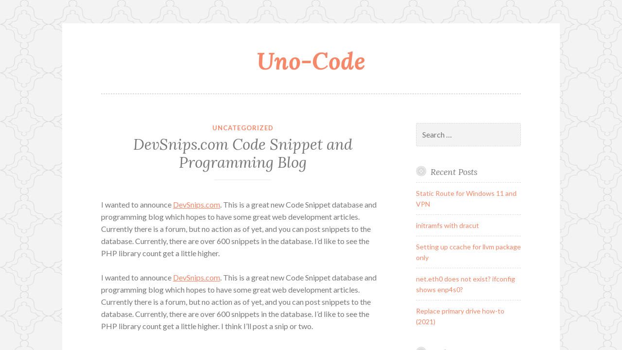

--- FILE ---
content_type: text/html; charset=UTF-8
request_url: http://www.uno-code.com/devsnips-com-code-snippet-and-programming-blog/
body_size: 7697
content:
<!DOCTYPE html>
<html lang="en-US">
<head>
<meta charset="UTF-8">
<meta name="viewport" content="width=device-width, initial-scale=1">
<link rel="profile" href="http://gmpg.org/xfn/11">
<link rel="pingback" href="http://www.uno-code.com/xmlrpc.php">

<title>DevSnips.com Code Snippet and Programming Blog &#8211; Uno-Code</title>
<meta name='robots' content='max-image-preview:large' />
<link rel='dns-prefetch' href='//fonts.googleapis.com' />
<link rel="alternate" type="application/rss+xml" title="Uno-Code &raquo; Feed" href="http://www.uno-code.com/feed/" />
<link rel="alternate" title="oEmbed (JSON)" type="application/json+oembed" href="http://www.uno-code.com/wp-json/oembed/1.0/embed?url=http%3A%2F%2Fwww.uno-code.com%2Fdevsnips-com-code-snippet-and-programming-blog%2F" />
<link rel="alternate" title="oEmbed (XML)" type="text/xml+oembed" href="http://www.uno-code.com/wp-json/oembed/1.0/embed?url=http%3A%2F%2Fwww.uno-code.com%2Fdevsnips-com-code-snippet-and-programming-blog%2F&#038;format=xml" />
<style id='wp-img-auto-sizes-contain-inline-css' type='text/css'>
img:is([sizes=auto i],[sizes^="auto," i]){contain-intrinsic-size:3000px 1500px}
/*# sourceURL=wp-img-auto-sizes-contain-inline-css */
</style>
<style id='wp-emoji-styles-inline-css' type='text/css'>

	img.wp-smiley, img.emoji {
		display: inline !important;
		border: none !important;
		box-shadow: none !important;
		height: 1em !important;
		width: 1em !important;
		margin: 0 0.07em !important;
		vertical-align: -0.1em !important;
		background: none !important;
		padding: 0 !important;
	}
/*# sourceURL=wp-emoji-styles-inline-css */
</style>
<style id='wp-block-library-inline-css' type='text/css'>
:root{--wp-block-synced-color:#7a00df;--wp-block-synced-color--rgb:122,0,223;--wp-bound-block-color:var(--wp-block-synced-color);--wp-editor-canvas-background:#ddd;--wp-admin-theme-color:#007cba;--wp-admin-theme-color--rgb:0,124,186;--wp-admin-theme-color-darker-10:#006ba1;--wp-admin-theme-color-darker-10--rgb:0,107,160.5;--wp-admin-theme-color-darker-20:#005a87;--wp-admin-theme-color-darker-20--rgb:0,90,135;--wp-admin-border-width-focus:2px}@media (min-resolution:192dpi){:root{--wp-admin-border-width-focus:1.5px}}.wp-element-button{cursor:pointer}:root .has-very-light-gray-background-color{background-color:#eee}:root .has-very-dark-gray-background-color{background-color:#313131}:root .has-very-light-gray-color{color:#eee}:root .has-very-dark-gray-color{color:#313131}:root .has-vivid-green-cyan-to-vivid-cyan-blue-gradient-background{background:linear-gradient(135deg,#00d084,#0693e3)}:root .has-purple-crush-gradient-background{background:linear-gradient(135deg,#34e2e4,#4721fb 50%,#ab1dfe)}:root .has-hazy-dawn-gradient-background{background:linear-gradient(135deg,#faaca8,#dad0ec)}:root .has-subdued-olive-gradient-background{background:linear-gradient(135deg,#fafae1,#67a671)}:root .has-atomic-cream-gradient-background{background:linear-gradient(135deg,#fdd79a,#004a59)}:root .has-nightshade-gradient-background{background:linear-gradient(135deg,#330968,#31cdcf)}:root .has-midnight-gradient-background{background:linear-gradient(135deg,#020381,#2874fc)}:root{--wp--preset--font-size--normal:16px;--wp--preset--font-size--huge:42px}.has-regular-font-size{font-size:1em}.has-larger-font-size{font-size:2.625em}.has-normal-font-size{font-size:var(--wp--preset--font-size--normal)}.has-huge-font-size{font-size:var(--wp--preset--font-size--huge)}.has-text-align-center{text-align:center}.has-text-align-left{text-align:left}.has-text-align-right{text-align:right}.has-fit-text{white-space:nowrap!important}#end-resizable-editor-section{display:none}.aligncenter{clear:both}.items-justified-left{justify-content:flex-start}.items-justified-center{justify-content:center}.items-justified-right{justify-content:flex-end}.items-justified-space-between{justify-content:space-between}.screen-reader-text{border:0;clip-path:inset(50%);height:1px;margin:-1px;overflow:hidden;padding:0;position:absolute;width:1px;word-wrap:normal!important}.screen-reader-text:focus{background-color:#ddd;clip-path:none;color:#444;display:block;font-size:1em;height:auto;left:5px;line-height:normal;padding:15px 23px 14px;text-decoration:none;top:5px;width:auto;z-index:100000}html :where(.has-border-color){border-style:solid}html :where([style*=border-top-color]){border-top-style:solid}html :where([style*=border-right-color]){border-right-style:solid}html :where([style*=border-bottom-color]){border-bottom-style:solid}html :where([style*=border-left-color]){border-left-style:solid}html :where([style*=border-width]){border-style:solid}html :where([style*=border-top-width]){border-top-style:solid}html :where([style*=border-right-width]){border-right-style:solid}html :where([style*=border-bottom-width]){border-bottom-style:solid}html :where([style*=border-left-width]){border-left-style:solid}html :where(img[class*=wp-image-]){height:auto;max-width:100%}:where(figure){margin:0 0 1em}html :where(.is-position-sticky){--wp-admin--admin-bar--position-offset:var(--wp-admin--admin-bar--height,0px)}@media screen and (max-width:600px){html :where(.is-position-sticky){--wp-admin--admin-bar--position-offset:0px}}

/*# sourceURL=wp-block-library-inline-css */
</style><style id='global-styles-inline-css' type='text/css'>
:root{--wp--preset--aspect-ratio--square: 1;--wp--preset--aspect-ratio--4-3: 4/3;--wp--preset--aspect-ratio--3-4: 3/4;--wp--preset--aspect-ratio--3-2: 3/2;--wp--preset--aspect-ratio--2-3: 2/3;--wp--preset--aspect-ratio--16-9: 16/9;--wp--preset--aspect-ratio--9-16: 9/16;--wp--preset--color--black: #000000;--wp--preset--color--cyan-bluish-gray: #abb8c3;--wp--preset--color--white: #ffffff;--wp--preset--color--pale-pink: #f78da7;--wp--preset--color--vivid-red: #cf2e2e;--wp--preset--color--luminous-vivid-orange: #ff6900;--wp--preset--color--luminous-vivid-amber: #fcb900;--wp--preset--color--light-green-cyan: #7bdcb5;--wp--preset--color--vivid-green-cyan: #00d084;--wp--preset--color--pale-cyan-blue: #8ed1fc;--wp--preset--color--vivid-cyan-blue: #0693e3;--wp--preset--color--vivid-purple: #9b51e0;--wp--preset--gradient--vivid-cyan-blue-to-vivid-purple: linear-gradient(135deg,rgb(6,147,227) 0%,rgb(155,81,224) 100%);--wp--preset--gradient--light-green-cyan-to-vivid-green-cyan: linear-gradient(135deg,rgb(122,220,180) 0%,rgb(0,208,130) 100%);--wp--preset--gradient--luminous-vivid-amber-to-luminous-vivid-orange: linear-gradient(135deg,rgb(252,185,0) 0%,rgb(255,105,0) 100%);--wp--preset--gradient--luminous-vivid-orange-to-vivid-red: linear-gradient(135deg,rgb(255,105,0) 0%,rgb(207,46,46) 100%);--wp--preset--gradient--very-light-gray-to-cyan-bluish-gray: linear-gradient(135deg,rgb(238,238,238) 0%,rgb(169,184,195) 100%);--wp--preset--gradient--cool-to-warm-spectrum: linear-gradient(135deg,rgb(74,234,220) 0%,rgb(151,120,209) 20%,rgb(207,42,186) 40%,rgb(238,44,130) 60%,rgb(251,105,98) 80%,rgb(254,248,76) 100%);--wp--preset--gradient--blush-light-purple: linear-gradient(135deg,rgb(255,206,236) 0%,rgb(152,150,240) 100%);--wp--preset--gradient--blush-bordeaux: linear-gradient(135deg,rgb(254,205,165) 0%,rgb(254,45,45) 50%,rgb(107,0,62) 100%);--wp--preset--gradient--luminous-dusk: linear-gradient(135deg,rgb(255,203,112) 0%,rgb(199,81,192) 50%,rgb(65,88,208) 100%);--wp--preset--gradient--pale-ocean: linear-gradient(135deg,rgb(255,245,203) 0%,rgb(182,227,212) 50%,rgb(51,167,181) 100%);--wp--preset--gradient--electric-grass: linear-gradient(135deg,rgb(202,248,128) 0%,rgb(113,206,126) 100%);--wp--preset--gradient--midnight: linear-gradient(135deg,rgb(2,3,129) 0%,rgb(40,116,252) 100%);--wp--preset--font-size--small: 13px;--wp--preset--font-size--medium: 20px;--wp--preset--font-size--large: 36px;--wp--preset--font-size--x-large: 42px;--wp--preset--spacing--20: 0.44rem;--wp--preset--spacing--30: 0.67rem;--wp--preset--spacing--40: 1rem;--wp--preset--spacing--50: 1.5rem;--wp--preset--spacing--60: 2.25rem;--wp--preset--spacing--70: 3.38rem;--wp--preset--spacing--80: 5.06rem;--wp--preset--shadow--natural: 6px 6px 9px rgba(0, 0, 0, 0.2);--wp--preset--shadow--deep: 12px 12px 50px rgba(0, 0, 0, 0.4);--wp--preset--shadow--sharp: 6px 6px 0px rgba(0, 0, 0, 0.2);--wp--preset--shadow--outlined: 6px 6px 0px -3px rgb(255, 255, 255), 6px 6px rgb(0, 0, 0);--wp--preset--shadow--crisp: 6px 6px 0px rgb(0, 0, 0);}:where(.is-layout-flex){gap: 0.5em;}:where(.is-layout-grid){gap: 0.5em;}body .is-layout-flex{display: flex;}.is-layout-flex{flex-wrap: wrap;align-items: center;}.is-layout-flex > :is(*, div){margin: 0;}body .is-layout-grid{display: grid;}.is-layout-grid > :is(*, div){margin: 0;}:where(.wp-block-columns.is-layout-flex){gap: 2em;}:where(.wp-block-columns.is-layout-grid){gap: 2em;}:where(.wp-block-post-template.is-layout-flex){gap: 1.25em;}:where(.wp-block-post-template.is-layout-grid){gap: 1.25em;}.has-black-color{color: var(--wp--preset--color--black) !important;}.has-cyan-bluish-gray-color{color: var(--wp--preset--color--cyan-bluish-gray) !important;}.has-white-color{color: var(--wp--preset--color--white) !important;}.has-pale-pink-color{color: var(--wp--preset--color--pale-pink) !important;}.has-vivid-red-color{color: var(--wp--preset--color--vivid-red) !important;}.has-luminous-vivid-orange-color{color: var(--wp--preset--color--luminous-vivid-orange) !important;}.has-luminous-vivid-amber-color{color: var(--wp--preset--color--luminous-vivid-amber) !important;}.has-light-green-cyan-color{color: var(--wp--preset--color--light-green-cyan) !important;}.has-vivid-green-cyan-color{color: var(--wp--preset--color--vivid-green-cyan) !important;}.has-pale-cyan-blue-color{color: var(--wp--preset--color--pale-cyan-blue) !important;}.has-vivid-cyan-blue-color{color: var(--wp--preset--color--vivid-cyan-blue) !important;}.has-vivid-purple-color{color: var(--wp--preset--color--vivid-purple) !important;}.has-black-background-color{background-color: var(--wp--preset--color--black) !important;}.has-cyan-bluish-gray-background-color{background-color: var(--wp--preset--color--cyan-bluish-gray) !important;}.has-white-background-color{background-color: var(--wp--preset--color--white) !important;}.has-pale-pink-background-color{background-color: var(--wp--preset--color--pale-pink) !important;}.has-vivid-red-background-color{background-color: var(--wp--preset--color--vivid-red) !important;}.has-luminous-vivid-orange-background-color{background-color: var(--wp--preset--color--luminous-vivid-orange) !important;}.has-luminous-vivid-amber-background-color{background-color: var(--wp--preset--color--luminous-vivid-amber) !important;}.has-light-green-cyan-background-color{background-color: var(--wp--preset--color--light-green-cyan) !important;}.has-vivid-green-cyan-background-color{background-color: var(--wp--preset--color--vivid-green-cyan) !important;}.has-pale-cyan-blue-background-color{background-color: var(--wp--preset--color--pale-cyan-blue) !important;}.has-vivid-cyan-blue-background-color{background-color: var(--wp--preset--color--vivid-cyan-blue) !important;}.has-vivid-purple-background-color{background-color: var(--wp--preset--color--vivid-purple) !important;}.has-black-border-color{border-color: var(--wp--preset--color--black) !important;}.has-cyan-bluish-gray-border-color{border-color: var(--wp--preset--color--cyan-bluish-gray) !important;}.has-white-border-color{border-color: var(--wp--preset--color--white) !important;}.has-pale-pink-border-color{border-color: var(--wp--preset--color--pale-pink) !important;}.has-vivid-red-border-color{border-color: var(--wp--preset--color--vivid-red) !important;}.has-luminous-vivid-orange-border-color{border-color: var(--wp--preset--color--luminous-vivid-orange) !important;}.has-luminous-vivid-amber-border-color{border-color: var(--wp--preset--color--luminous-vivid-amber) !important;}.has-light-green-cyan-border-color{border-color: var(--wp--preset--color--light-green-cyan) !important;}.has-vivid-green-cyan-border-color{border-color: var(--wp--preset--color--vivid-green-cyan) !important;}.has-pale-cyan-blue-border-color{border-color: var(--wp--preset--color--pale-cyan-blue) !important;}.has-vivid-cyan-blue-border-color{border-color: var(--wp--preset--color--vivid-cyan-blue) !important;}.has-vivid-purple-border-color{border-color: var(--wp--preset--color--vivid-purple) !important;}.has-vivid-cyan-blue-to-vivid-purple-gradient-background{background: var(--wp--preset--gradient--vivid-cyan-blue-to-vivid-purple) !important;}.has-light-green-cyan-to-vivid-green-cyan-gradient-background{background: var(--wp--preset--gradient--light-green-cyan-to-vivid-green-cyan) !important;}.has-luminous-vivid-amber-to-luminous-vivid-orange-gradient-background{background: var(--wp--preset--gradient--luminous-vivid-amber-to-luminous-vivid-orange) !important;}.has-luminous-vivid-orange-to-vivid-red-gradient-background{background: var(--wp--preset--gradient--luminous-vivid-orange-to-vivid-red) !important;}.has-very-light-gray-to-cyan-bluish-gray-gradient-background{background: var(--wp--preset--gradient--very-light-gray-to-cyan-bluish-gray) !important;}.has-cool-to-warm-spectrum-gradient-background{background: var(--wp--preset--gradient--cool-to-warm-spectrum) !important;}.has-blush-light-purple-gradient-background{background: var(--wp--preset--gradient--blush-light-purple) !important;}.has-blush-bordeaux-gradient-background{background: var(--wp--preset--gradient--blush-bordeaux) !important;}.has-luminous-dusk-gradient-background{background: var(--wp--preset--gradient--luminous-dusk) !important;}.has-pale-ocean-gradient-background{background: var(--wp--preset--gradient--pale-ocean) !important;}.has-electric-grass-gradient-background{background: var(--wp--preset--gradient--electric-grass) !important;}.has-midnight-gradient-background{background: var(--wp--preset--gradient--midnight) !important;}.has-small-font-size{font-size: var(--wp--preset--font-size--small) !important;}.has-medium-font-size{font-size: var(--wp--preset--font-size--medium) !important;}.has-large-font-size{font-size: var(--wp--preset--font-size--large) !important;}.has-x-large-font-size{font-size: var(--wp--preset--font-size--x-large) !important;}
/*# sourceURL=global-styles-inline-css */
</style>

<style id='classic-theme-styles-inline-css' type='text/css'>
/*! This file is auto-generated */
.wp-block-button__link{color:#fff;background-color:#32373c;border-radius:9999px;box-shadow:none;text-decoration:none;padding:calc(.667em + 2px) calc(1.333em + 2px);font-size:1.125em}.wp-block-file__button{background:#32373c;color:#fff;text-decoration:none}
/*# sourceURL=/wp-includes/css/classic-themes.min.css */
</style>
<link rel='stylesheet' id='button-style-css' href='http://www.uno-code.com/wp-content/themes/button/style.css?ver=6.9' type='text/css' media='all' />
<link rel='stylesheet' id='button-fonts-css' href='//fonts.googleapis.com/css?family=Lato%3A400%2C300%2C300italic%2C400italic%2C700%2C700italic%7CLora%3A400italic%2C700italic&#038;subset=latin%2Clatin-ext' type='text/css' media='all' />
<link rel='stylesheet' id='genericons-css' href='http://www.uno-code.com/wp-content/plugins/jetpack/_inc/genericons/genericons/genericons.css?ver=3.1' type='text/css' media='all' />
<link rel="https://api.w.org/" href="http://www.uno-code.com/wp-json/" /><link rel="alternate" title="JSON" type="application/json" href="http://www.uno-code.com/wp-json/wp/v2/posts/58" /><link rel="EditURI" type="application/rsd+xml" title="RSD" href="http://www.uno-code.com/xmlrpc.php?rsd" />
<meta name="generator" content="WordPress 6.9" />
<link rel="canonical" href="http://www.uno-code.com/devsnips-com-code-snippet-and-programming-blog/" />
<link rel='shortlink' href='http://www.uno-code.com/?p=58' />
<style type="text/css" id="custom-background-css">
body.custom-background { background-image: url("http://www.uno-code.com/wp-content/themes/button/img/buttonbg20151103.png"); background-position: left top; background-size: auto; background-repeat: repeat; background-attachment: scroll; }
</style>
			<style type="text/css" id="wp-custom-css">
			.entry-meta .byline, .entry meta .cat-links {display: none;}
.entry-meta .posted-on {
	display:none
}		</style>
		</head>

<body class="wp-singular post-template-default single single-post postid-58 single-format-standard custom-background wp-theme-button">
<div id="page" class="hfeed site">
	<a class="skip-link screen-reader-text" href="#content">Skip to content</a>

	<header id="masthead" class="site-header" role="banner">
		<div class="site-branding">
									<h1 class="site-title"><a href="http://www.uno-code.com/" rel="home">Uno-Code</a></h1>
			<h2 class="site-description"></h2>
		</div><!-- .site-branding -->
	</header><!-- #masthead -->

	<nav id="site-navigation" class="main-navigation" role="navigation">
		<button class="menu-toggle" aria-controls="primary-menu" aria-expanded="false">Menu</button>
			</nav><!-- #site-navigation -->

	</header><!-- #masthead -->

	<div id="content" class="site-content">
	<div id="primary" class="content-area">
		<main id="main" class="site-main" role="main">

		
			
<article id="post-58" class="post-58 post type-post status-publish format-standard hentry category-uncategorized">
	<header class="entry-header">
		<span class="cat-links"><a href="http://www.uno-code.com/./uncategorized/" rel="category tag">Uncategorized</a></span>
					<h1 class="entry-title">DevSnips.com Code Snippet and Programming Blog</h1>		
		<div class="entry-meta">
			<span class="posted-on"><a href="http://www.uno-code.com/devsnips-com-code-snippet-and-programming-blog/" rel="bookmark"><time class="entry-date published updated" datetime="2006-11-06T20:00:33+00:00">November 6, 2006</time></a></span><span class="byline"> <span class="author vcard"><a class="url fn n" href="http://www.uno-code.com/author/unocode_pnz3cj/">unocode_pnz3cj</a></span></span>		</div>
	</header><!-- .entry-header -->

	<div class="entry-content">
		<p>I wanted to announce <a href="http://www.devsnips.com" target="_blank" rel="noopener noreferrer">DevSnips.com</a>. This is a great new Code Snippet database and programming blog which hopes to have some great web development articles. Currently there is a forum, but no action as of yet, and you can post snippets to the database. Currently, there are over 600 snippets in the database. I&#8217;d like to see the PHP library count get a little higher.<br />
<span id="more-58"></span><br />
I wanted to announce <a href="http://www.devsnips.com" target="_blank" rel="noopener noreferrer">DevSnips.com</a>. This is a great new Code Snippet database and programming blog which hopes to have some great web development articles. Currently there is a forum, but no action as of yet, and you can post snippets to the database. Currently, there are over 600 snippets in the database. I&#8217;d like to see the PHP library count get a little higher. I think I&#8217;ll post a snip or two.</p>
			</div><!-- .entry-content -->

	<footer class="entry-footer">
			</footer><!-- .entry-footer -->
</article><!-- #post-## -->


			
	<nav class="navigation post-navigation" aria-label="Posts">
		<h2 class="screen-reader-text">Post navigation</h2>
		<div class="nav-links"><div class="nav-previous"><a href="http://www.uno-code.com/oh-no-mysql-upgrade-4-1-to-5-0/" rel="prev"><span class="meta-nav">Previous Post</span> Oh No.. MySQL upgrade (4.1 to 5.0)</a></div><div class="nav-next"><a href="http://www.uno-code.com/mysql-upgrade-from-4-1-to-5-0-done-and-a-success/" rel="next"><span class="meta-nav">Next Post</span> MySQL Upgrade from 4.1 to 5.0 Done.. and a success!</a></div></div>
	</nav>
			
		
		</main><!-- #main -->
	</div><!-- #primary -->



<div id="secondary" class="widget-area" role="complementary">

	
	<aside id="search-2" class="widget widget_search"><form role="search" method="get" class="search-form" action="http://www.uno-code.com/">
				<label>
					<span class="screen-reader-text">Search for:</span>
					<input type="search" class="search-field" placeholder="Search &hellip;" value="" name="s" />
				</label>
				<input type="submit" class="search-submit" value="Search" />
			</form></aside>
		<aside id="recent-posts-2" class="widget widget_recent_entries">
		<h1 class="widget-title">Recent Posts</h1>
		<ul>
											<li>
					<a href="http://www.uno-code.com/static-route-for-windows-11-and-vpn/">Static Route for Windows 11 and VPN</a>
									</li>
											<li>
					<a href="http://www.uno-code.com/initramfs-with-dracut/">initramfs with dracut</a>
									</li>
											<li>
					<a href="http://www.uno-code.com/setting-up-ccache-for-llvm-package-only/">Setting up ccache for llvm package only</a>
									</li>
											<li>
					<a href="http://www.uno-code.com/net-eth0-does-not-exist-ifconfig-shows-enp4s0/">net.eth0 does not exist? ifconfig shows enp4s0?</a>
									</li>
											<li>
					<a href="http://www.uno-code.com/replace-primary-drive-how-to-2021/">Replace primary drive how-to (2021)</a>
									</li>
					</ul>

		</aside><aside id="archives-2" class="widget widget_archive"><h1 class="widget-title">Archives</h1>
			<ul>
					<li><a href='http://www.uno-code.com/2025/02/'>February 2025</a></li>
	<li><a href='http://www.uno-code.com/2024/07/'>July 2024</a></li>
	<li><a href='http://www.uno-code.com/2022/12/'>December 2022</a></li>
	<li><a href='http://www.uno-code.com/2022/08/'>August 2022</a></li>
	<li><a href='http://www.uno-code.com/2021/10/'>October 2021</a></li>
	<li><a href='http://www.uno-code.com/2021/08/'>August 2021</a></li>
	<li><a href='http://www.uno-code.com/2021/07/'>July 2021</a></li>
	<li><a href='http://www.uno-code.com/2021/06/'>June 2021</a></li>
	<li><a href='http://www.uno-code.com/2020/06/'>June 2020</a></li>
	<li><a href='http://www.uno-code.com/2020/04/'>April 2020</a></li>
	<li><a href='http://www.uno-code.com/2013/01/'>January 2013</a></li>
	<li><a href='http://www.uno-code.com/2012/01/'>January 2012</a></li>
	<li><a href='http://www.uno-code.com/2011/12/'>December 2011</a></li>
	<li><a href='http://www.uno-code.com/2011/08/'>August 2011</a></li>
	<li><a href='http://www.uno-code.com/2011/03/'>March 2011</a></li>
	<li><a href='http://www.uno-code.com/2011/01/'>January 2011</a></li>
	<li><a href='http://www.uno-code.com/2010/12/'>December 2010</a></li>
	<li><a href='http://www.uno-code.com/2010/08/'>August 2010</a></li>
	<li><a href='http://www.uno-code.com/2010/05/'>May 2010</a></li>
	<li><a href='http://www.uno-code.com/2010/01/'>January 2010</a></li>
	<li><a href='http://www.uno-code.com/2009/12/'>December 2009</a></li>
	<li><a href='http://www.uno-code.com/2009/11/'>November 2009</a></li>
	<li><a href='http://www.uno-code.com/2009/10/'>October 2009</a></li>
	<li><a href='http://www.uno-code.com/2009/08/'>August 2009</a></li>
	<li><a href='http://www.uno-code.com/2009/05/'>May 2009</a></li>
	<li><a href='http://www.uno-code.com/2009/04/'>April 2009</a></li>
	<li><a href='http://www.uno-code.com/2009/01/'>January 2009</a></li>
	<li><a href='http://www.uno-code.com/2008/12/'>December 2008</a></li>
	<li><a href='http://www.uno-code.com/2008/11/'>November 2008</a></li>
	<li><a href='http://www.uno-code.com/2008/10/'>October 2008</a></li>
	<li><a href='http://www.uno-code.com/2008/01/'>January 2008</a></li>
	<li><a href='http://www.uno-code.com/2007/12/'>December 2007</a></li>
	<li><a href='http://www.uno-code.com/2007/11/'>November 2007</a></li>
	<li><a href='http://www.uno-code.com/2007/10/'>October 2007</a></li>
	<li><a href='http://www.uno-code.com/2007/09/'>September 2007</a></li>
	<li><a href='http://www.uno-code.com/2007/08/'>August 2007</a></li>
	<li><a href='http://www.uno-code.com/2007/07/'>July 2007</a></li>
	<li><a href='http://www.uno-code.com/2007/06/'>June 2007</a></li>
	<li><a href='http://www.uno-code.com/2007/05/'>May 2007</a></li>
	<li><a href='http://www.uno-code.com/2007/04/'>April 2007</a></li>
	<li><a href='http://www.uno-code.com/2007/03/'>March 2007</a></li>
	<li><a href='http://www.uno-code.com/2007/02/'>February 2007</a></li>
	<li><a href='http://www.uno-code.com/2007/01/'>January 2007</a></li>
	<li><a href='http://www.uno-code.com/2006/11/'>November 2006</a></li>
	<li><a href='http://www.uno-code.com/2006/10/'>October 2006</a></li>
	<li><a href='http://www.uno-code.com/2006/09/'>September 2006</a></li>
	<li><a href='http://www.uno-code.com/2006/08/'>August 2006</a></li>
			</ul>

			</aside><aside id="categories-2" class="widget widget_categories"><h1 class="widget-title">Categories</h1>
			<ul>
					<li class="cat-item cat-item-3"><a href="http://www.uno-code.com/./apache/">Apache</a>
</li>
	<li class="cat-item cat-item-4"><a href="http://www.uno-code.com/./gentoo/">Gentoo</a>
</li>
	<li class="cat-item cat-item-35"><a href="http://www.uno-code.com/./hosting/">Hosting</a>
</li>
	<li class="cat-item cat-item-67"><a href="http://www.uno-code.com/./networking/">Networking</a>
</li>
	<li class="cat-item cat-item-10"><a href="http://www.uno-code.com/./postfix/">Postfix</a>
</li>
	<li class="cat-item cat-item-12"><a href="http://www.uno-code.com/./security/">Security</a>
</li>
	<li class="cat-item cat-item-52"><a href="http://www.uno-code.com/./system/">System</a>
</li>
	<li class="cat-item cat-item-1"><a href="http://www.uno-code.com/./uncategorized/">Uncategorized</a>
</li>
			</ul>

			</aside><aside id="meta-2" class="widget widget_meta"><h1 class="widget-title">Meta</h1>
		<ul>
						<li><a href="http://www.uno-code.com/wp-login.php">Log in</a></li>
			<li><a href="http://www.uno-code.com/feed/">Entries feed</a></li>
			<li><a href="http://www.uno-code.com/comments/feed/">Comments feed</a></li>

			<li><a href="https://wordpress.org/">WordPress.org</a></li>
		</ul>

		</aside></div><!-- #secondary -->

	</div><!-- #content -->

	<footer id="colophon" class="site-footer" role="contentinfo">

		<div class="site-info">
	<a href="http://wordpress.org/">Proudly powered by WordPress</a>
	<span class="sep"> &middot; </span>
	Theme: Button by <a href="http://wordpress.com/themes/" rel="designer">Automattic</a>.</div><!-- .site-info -->

	</footer><!-- #colophon -->
</div><!-- #page -->

<script type="speculationrules">
{"prefetch":[{"source":"document","where":{"and":[{"href_matches":"/*"},{"not":{"href_matches":["/wp-*.php","/wp-admin/*","/wp-content/uploads/*","/wp-content/*","/wp-content/plugins/*","/wp-content/themes/button/*","/*\\?(.+)"]}},{"not":{"selector_matches":"a[rel~=\"nofollow\"]"}},{"not":{"selector_matches":".no-prefetch, .no-prefetch a"}}]},"eagerness":"conservative"}]}
</script>
<script type="text/javascript" src="http://www.uno-code.com/wp-content/themes/button/assets/js/navigation.js?ver=20120206" id="button-navigation-js"></script>
<script type="text/javascript" src="http://www.uno-code.com/wp-content/themes/button/assets/js/skip-link-focus-fix.js?ver=20130115" id="button-skip-link-focus-fix-js"></script>
<script id="wp-emoji-settings" type="application/json">
{"baseUrl":"https://s.w.org/images/core/emoji/17.0.2/72x72/","ext":".png","svgUrl":"https://s.w.org/images/core/emoji/17.0.2/svg/","svgExt":".svg","source":{"concatemoji":"http://www.uno-code.com/wp-includes/js/wp-emoji-release.min.js?ver=6.9"}}
</script>
<script type="module">
/* <![CDATA[ */
/*! This file is auto-generated */
const a=JSON.parse(document.getElementById("wp-emoji-settings").textContent),o=(window._wpemojiSettings=a,"wpEmojiSettingsSupports"),s=["flag","emoji"];function i(e){try{var t={supportTests:e,timestamp:(new Date).valueOf()};sessionStorage.setItem(o,JSON.stringify(t))}catch(e){}}function c(e,t,n){e.clearRect(0,0,e.canvas.width,e.canvas.height),e.fillText(t,0,0);t=new Uint32Array(e.getImageData(0,0,e.canvas.width,e.canvas.height).data);e.clearRect(0,0,e.canvas.width,e.canvas.height),e.fillText(n,0,0);const a=new Uint32Array(e.getImageData(0,0,e.canvas.width,e.canvas.height).data);return t.every((e,t)=>e===a[t])}function p(e,t){e.clearRect(0,0,e.canvas.width,e.canvas.height),e.fillText(t,0,0);var n=e.getImageData(16,16,1,1);for(let e=0;e<n.data.length;e++)if(0!==n.data[e])return!1;return!0}function u(e,t,n,a){switch(t){case"flag":return n(e,"\ud83c\udff3\ufe0f\u200d\u26a7\ufe0f","\ud83c\udff3\ufe0f\u200b\u26a7\ufe0f")?!1:!n(e,"\ud83c\udde8\ud83c\uddf6","\ud83c\udde8\u200b\ud83c\uddf6")&&!n(e,"\ud83c\udff4\udb40\udc67\udb40\udc62\udb40\udc65\udb40\udc6e\udb40\udc67\udb40\udc7f","\ud83c\udff4\u200b\udb40\udc67\u200b\udb40\udc62\u200b\udb40\udc65\u200b\udb40\udc6e\u200b\udb40\udc67\u200b\udb40\udc7f");case"emoji":return!a(e,"\ud83e\u1fac8")}return!1}function f(e,t,n,a){let r;const o=(r="undefined"!=typeof WorkerGlobalScope&&self instanceof WorkerGlobalScope?new OffscreenCanvas(300,150):document.createElement("canvas")).getContext("2d",{willReadFrequently:!0}),s=(o.textBaseline="top",o.font="600 32px Arial",{});return e.forEach(e=>{s[e]=t(o,e,n,a)}),s}function r(e){var t=document.createElement("script");t.src=e,t.defer=!0,document.head.appendChild(t)}a.supports={everything:!0,everythingExceptFlag:!0},new Promise(t=>{let n=function(){try{var e=JSON.parse(sessionStorage.getItem(o));if("object"==typeof e&&"number"==typeof e.timestamp&&(new Date).valueOf()<e.timestamp+604800&&"object"==typeof e.supportTests)return e.supportTests}catch(e){}return null}();if(!n){if("undefined"!=typeof Worker&&"undefined"!=typeof OffscreenCanvas&&"undefined"!=typeof URL&&URL.createObjectURL&&"undefined"!=typeof Blob)try{var e="postMessage("+f.toString()+"("+[JSON.stringify(s),u.toString(),c.toString(),p.toString()].join(",")+"));",a=new Blob([e],{type:"text/javascript"});const r=new Worker(URL.createObjectURL(a),{name:"wpTestEmojiSupports"});return void(r.onmessage=e=>{i(n=e.data),r.terminate(),t(n)})}catch(e){}i(n=f(s,u,c,p))}t(n)}).then(e=>{for(const n in e)a.supports[n]=e[n],a.supports.everything=a.supports.everything&&a.supports[n],"flag"!==n&&(a.supports.everythingExceptFlag=a.supports.everythingExceptFlag&&a.supports[n]);var t;a.supports.everythingExceptFlag=a.supports.everythingExceptFlag&&!a.supports.flag,a.supports.everything||((t=a.source||{}).concatemoji?r(t.concatemoji):t.wpemoji&&t.twemoji&&(r(t.twemoji),r(t.wpemoji)))});
//# sourceURL=http://www.uno-code.com/wp-includes/js/wp-emoji-loader.min.js
/* ]]> */
</script>

</body>
</html>
